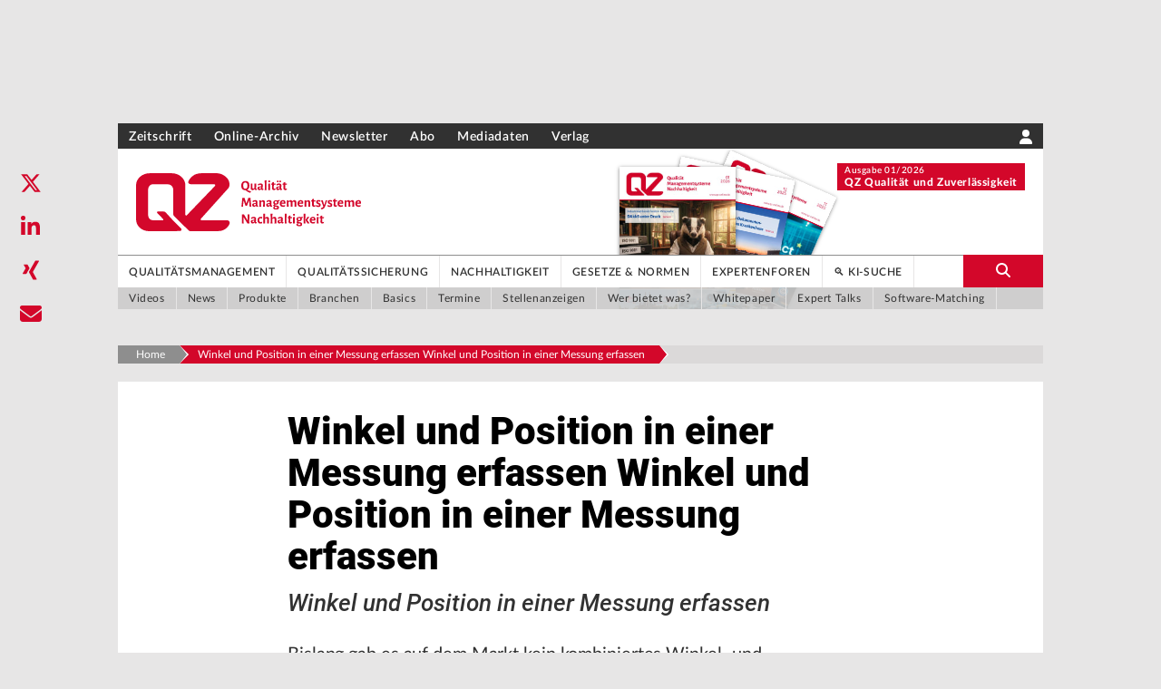

--- FILE ---
content_type: text/html; charset=utf-8
request_url: https://www.google.com/recaptcha/api2/aframe
body_size: 259
content:
<!DOCTYPE HTML><html><head><meta http-equiv="content-type" content="text/html; charset=UTF-8"></head><body><script nonce="KnzyWcGEzKxno3WowSJHJw">/** Anti-fraud and anti-abuse applications only. See google.com/recaptcha */ try{var clients={'sodar':'https://pagead2.googlesyndication.com/pagead/sodar?'};window.addEventListener("message",function(a){try{if(a.source===window.parent){var b=JSON.parse(a.data);var c=clients[b['id']];if(c){var d=document.createElement('img');d.src=c+b['params']+'&rc='+(localStorage.getItem("rc::a")?sessionStorage.getItem("rc::b"):"");window.document.body.appendChild(d);sessionStorage.setItem("rc::e",parseInt(sessionStorage.getItem("rc::e")||0)+1);localStorage.setItem("rc::h",'1768022694091');}}}catch(b){}});window.parent.postMessage("_grecaptcha_ready", "*");}catch(b){}</script></body></html>

--- FILE ---
content_type: application/javascript; charset=UTF-8
request_url: https://www.qz-online.de/_next/static/chunks/22-5f4302b43e2b194a.js
body_size: 2752
content:
"use strict";(self.webpackChunk_N_E=self.webpackChunk_N_E||[]).push([[22],{12529:function(e,s,i){i.r(s),i.d(s,{default:function(){return f}});var o=i(85893),a=i(67294),n=i(97928),t=i(45697),p=i.n(t),r=i(69471),l=i(47581),d=i(56351),c={Pos1:{superbanner:"/images/adposition/pos1/superbanner.jpg",billboard:"/images/adposition/pos1/billboard.jpg","full-banner":"/images/adposition/pos1/full-banner.jpg",fireplace:"/images/adposition/pos1/fireplace-top.jpg","hockey-stick":"/images/adposition/pos1/hockey-stick.jpg"},Pos2:{superbanner:"/images/adposition/pos2/superbanner.jpg",billboard:"/images/adposition/pos2/billboard.jpg","full-banner":"/images/adposition/pos2/full-banner.jpg","expandable-billboard":{initial:"/images/adposition/pos2/expandable-billboard_initial.jpg",expanded:"/images/adposition/pos2/expandable-billboard_expanded.jpg"},"expandable-billboard-big":{initial:"/images/adposition/pos2/expandable-billboard-big_initial.jpg",expanded:"/images/adposition/pos2/expandable-billboard-big_expanded.jpg"}},Pos3a:{"double-sidebar":"/images/adposition/pos3a/double-sidebar.jpg",skyscraper:"/images/adposition/pos3a/skyscraper.jpg","wide-skyscraper":"/images/adposition/pos3a/wide-skyscraper.jpg","wide-skyscraper-2":"/images/adposition/pos3a/wide-skyscraper-2.jpg",fireplace:"/images/adposition/pos3a/fireplace-left.jpg"},Pos3b:{"double-sidebar":"/images/adposition/pos3b/double-sidebar.jpg",skyscraper:"/images/adposition/pos3b/skyscraper.jpg","wide-skyscraper":"/images/adposition/pos3b/wide-skyscraper.jpg","wide-skyscraper-2":"/images/adposition/pos3b/wide-skyscraper-2.jpg"},Pos4a:{"double-sidebar":"/images/adposition/pos4a/double-sidebar.jpg",skyscraper:"/images/adposition/pos4a/skyscraper.jpg","wide-skyscraper":"/images/adposition/pos4a/wide-skyscraper.jpg","wide-skyscraper-2":"/images/adposition/pos4a/wide-skyscraper-2.jpg","tower-small":{initial:"/images/adposition/pos4a/tower_ad_initial_160.jpg",expanded:"/images/adposition/pos4a/tower_ad_expanded.jpg"},tower:{initial:"/images/adposition/pos4a/tower_ad_initial_240.jpg",expanded:"/images/adposition/pos4a/tower_ad_expanded.jpg"},sidekick:{initial:"/images/adposition/pos4a/sidekick_initial.jpg",expanded:"/images/adposition/pos4a/sidekick_expanded.jpg"},fireplace:"/images/adposition/pos4a/fireplace-right.jpg","hockey-stick":"/images/adposition/pos4a/hockey-stick.jpg"},Pos5:{"full-banner":"/images/adposition/pos5/full-banner.jpg",superbanner:"/images/adposition/pos5/superbanner.jpg"},Pos7:{"full-banner":"/images/adposition/pos7/full-banner.jpg",superbanner:"/images/adposition/pos7/superbanner.jpg"},Pos9:{"full-banner":"/images/adposition/pos9/full-banner.jpg",superbanner:"/images/adposition/pos9/superbanner.jpg"},Pos4b:{"double-sidebar":"/images/adposition/pos4b/double-sidebar.jpg",skyscraper:"/images/adposition/pos4b/skyscraper.jpg","wide-skyscraper":"/images/adposition/pos4b/wide-skyscraper.jpg","wide-skyscraper-2":"/images/adposition/pos4b/wide-skyscraper-2.jpg"},Pos6:{"medium-rectangle":"/images/adposition/pos6b/medium-rectangle.jpg","vertical-rectangle":"/images/adposition/pos6b/vertical-rectangle.jpg"},Pos8:{"medium-rectangle":"/images/adposition/pos8b/medium-rectangle.jpg","vertical-rectangle":"/images/adposition/pos8b/vertical-rectangle.jpg"},Pos10:{"medium-rectangle":"/images/adposition/pos10/medium-rectangle.jpg","vertical-rectangle":"/images/adposition/pos10/vertical-rectangle.jpg"},Pos11:{"full-banner":"/images/adposition/pos11/full-banner.jpg",superbanner:"/images/adposition/pos11/superbanner.jpg"},Pos12:{welcome:"/images/adposition/pos12/welcome.jpg",banderole:"/images/adposition/pos12/banderole.jpg"},Pos14:{"gallery-banner":"/images/adposition/pos14/gallery-banner.png"},Pos15:{"gallery-banner":"/images/adposition/pos15/gallery-banner.png"}};let g={"728,90":"superbanner","160,600":"skyscraper","300,600":"double-sidebar","300,250":"medium-rectangle"},u=["Pos1","Pos2","Pos3a","Pos3b","Pos4a","Pos4b","Pos5","Pos7","Pos9","Pos6","Pos8","Pos10","Pos11","Pos12","Pos14","Pos15","Pos16","Pos20","Pos21","Pos22","Pos23"],b={Pos1:"flex justify-center my-5 ad-pos1",Pos1Left:"flex justify-start my-5 ad-pos1",Pos1Right:"flex justify-end my-5 ad-pos1",Pos2:"flex justify-center my-5",Pos3a:"",Pos3b:"",Pos4a:"",Pos4b:"",Pos5:"flex justify-center",Pos7:"flex justify-center",Pos9:"flex justify-center",Pos6:"flex justify-center",Pos8:"flex justify-center",Pos10:"",Pos11:"",Pos12:"",Pos14:"flex justify-center",Pos15:"flex justify-center",Pos16:"flex justify-center my-5",Pos20:"flex justify-center",Pos21:"flex justify-center my-5",Pos22:"flex justify-center my-5",Pos23:"flex justify-center my-5"},m=(e,s)=>{var i;if(!e||!s)return null;let a=(null==s?void 0:null===(i=s[0])||void 0===i?void 0:i.toString())||"";if(a){let s=g[a],i=c[e][s];return(0,o.jsx)("img",{src:i,alt:e})}return null},P=e=>{let{adCode:s,position:i,googletagSize:t,display:p,preview:c,adsTargetingKey:g,listOftaxonomyKeywords:P}=e;if(!i)return(0,r.cl)("Component AdPosition not rendered because props.position is missing"),null;if(!u.includes(i))return(0,r.cl)("Component AdPosition not rendered because props.position is wrong: ".concat(i)),null;if(!s&&!c)return(0,r.cl)("Component AdPosition not rendered because props.adCode is missing and props.preview is false"),null;if(!p)return null;let f=(0,l._0)().activeFeatures.includes("MOBILE_ADS");if(!f&&["Pos20","Pos21","Pos22","Pos23"].includes(i))return null;let{t:y}=(0,a.useContext)(d.O),[j,x]=(0,a.useState)(!1),[w,k]=(0,a.useState)(i),[v,h]=(0,a.useState)(!1),[_,E]=(0,a.useState)("");if(["Pos3a","Pos3b","Pos4a","Pos4b"].includes(i)){let e=e=>{if(v){let e=-document.getElementById("service-menu-wrap").offsetHeight,s=document.getElementById("ad-container-".concat(i)).getBoundingClientRect();-e>28&&s.top-e<0?E("fixed top-16 z-50"):E("")}};(0,a.useEffect)(()=>(window.addEventListener("scroll",e),()=>window.removeEventListener("scroll",e)),[v])}let I=[];try{I=JSON.parse(t)}catch(e){(0,r.cl)("Error parsing ad sizes for ".concat(i),t),I=[]}let z="dummyAdPlaced"===s||c,L=null,A=s.replace("/","").split("/"),N=null,C=null,B=j&&["Pos2","Pos5","Pos6","Pos7","Pos8","Pos9","Pos10","Pos14","Pos15","Pos16","Pos20","Pos21","Pos22","Pos23"].includes(i);if(A.length>1&&(N=A[0],A.shift(),C=A.join("/")),z)L=m(i,I);else{let e={pos:[i.toLowerCase()]};g&&P&&(0===P.length?e[g]=[g.substring(g.indexOf("_")+1)]:e[g]=P);let s={slotId:"banner-".concat(i),dfpNetworkId:N,adUnit:C,sizes:I,targetingArguments:e,collapseEmptyDivs:!0,onSlotRender:async e=>{var s,i,o,a,n,t,p;let r=null==e?void 0:null===(a=e.adElementRef)||void 0===a?void 0:null===(o=a.current)||void 0===o?void 0:null===(i=o.childNodes)||void 0===i?void 0:null===(s=i[0])||void 0===s?void 0:s.childNodes;if(!1===e.event.isEmpty&&r){let s=r.item(0);if((null===(n=s.contentDocument)||void 0===n?void 0:n.getElementsByTagName("img").length)===0)return;x(!0),"banner-Pos3a"===e.slotId?s.classList.add("float-right"):"banner-Pos3b"===e.slotId&&s.classList.add("float-right");let i=null===(t=s.contentDocument)||void 0===t?void 0:t.getElementById("mainimg"),o=null===(p=s.contentDocument)||void 0===p?void 0:p.getElementById("creative");if(!i||!o)return;"banner-Pos1"===e.slotId?o.classList.contains("right")?k("Pos1Right"):o.classList.contains("left")&&k("Pos1Left"):"banner-Pos3a"===e.slotId?o.classList.contains("sticky")&&h(!0):"banner-Pos3b"===e.slotId?o.classList.contains("sticky")&&h(!0):"banner-Pos4a"===e.slotId?o.classList.contains("sticky")&&h(!0):"banner-Pos4b"===e.slotId&&o.classList.contains("sticky")&&h(!0),"yes"===o.getAttribute("data-expanding")&&function(e,s){let i=e.getAttribute("data-originalwidth"),o=e.getAttribute("data-originalheight"),a=e.getAttribute("data-expandingwidth"),n=e.getAttribute("data-expandingheight");a&&0!==a&&a!==i&&""!==a||(a=i),n&&0!==n&&n!==o&&""!==n||(n=o),s.onmouseover=function(){t||(t=!0,e.animate([{opacity:0}],{duration:200,fill:"forwards"}).finished.then(()=>{s.animate([{width:"".concat(a,"px"),height:"".concat(n,"px")}],{duration:100,fill:"forwards",delay:100}),t=!1}))},s.onmouseout=function(){t||(t=!0,s.animate([{width:"".concat(i,"px"),height:"".concat(o,"px")}],{duration:100,fill:"forwards"}).finished.then(()=>{e.animate([{opacity:1}],{duration:200,fill:"forwards"}),t=!1}))};let t=!1}(i,s)}else x(!1),"banner-Pos6"===e.slotId&&(document.getElementById("ad-container-Pos6").parentNode.className="")}};f&&(s.sizeMapping=[{viewport:[0,0],sizes:I}],"Pos20"===i||"Pos21"===i||"Pos22"===i||"Pos23"===i?s.sizeMapping=[{viewport:[768,480],sizes:[]},{viewport:[0,0],sizes:I}]:"Pos3a"===i||"Pos3b"===i||"Pos4a"===i||"Pos4b"===i?s.sizeMapping=[{viewport:[1400,0],sizes:I},{viewport:[0,0],sizes:[]}]:s.sizeMapping=[{viewport:[768,480],sizes:I},{viewport:[0,0],sizes:[]}]),L=(0,o.jsx)(n.Un,{...s})}return(0,o.jsx)("section",{id:"ad-container-".concat(i),className:"\n        ".concat(b[w],"  \n        ").concat(("Pos5"===w||"Pos7"===w||"Pos9"===w)&&B?" my-5 ":"","\n        ").concat(("Pos3a"===i||"Pos4a"===i)&&j?" mb-16 ":"","\n        ").concat("Pos20"===w&&j?" my-5 ":"","\n        ").concat(z&&!j?" hidden ":"","\n        ").concat(g||""),children:(0,o.jsxs)("div",{className:_,children:[B&&(0,o.jsx)("span",{"aria-label":"Werbung",className:"font-body ".concat("Pos14"===i||"Pos15"===i?" absolute p-2 ":" "," text-3xs font-normal text-gray-600"),children:y("anzeige")}),(0,o.jsx)("div",{children:L})]})})};P.propsTypes={__TYPE:p().string},P.defaultProps={__TYPE:"AdPosition"};var f=P}}]);

--- FILE ---
content_type: application/javascript; charset=UTF-8
request_url: https://www.qz-online.de/_next/static/DEVELOP/_ssgManifest.js
body_size: 268
content:
self.__SSG_MANIFEST=new Set(["\u002F","\u002F[...id]","\u002Fa\u002F[...path]","\u002Fbusiness-directory","\u002Fgenerate-article-sitemap","\u002Fgenerate-category-sitemap","\u002Fgenerate-news-sitemap","\u002Fki-suche","\u002Frobots-content.txt","\u002Frss\u002Flisting-feeds","\u002Fsearch","\u002Fwer-bietet-was"]);self.__SSG_MANIFEST_CB&&self.__SSG_MANIFEST_CB()

--- FILE ---
content_type: application/javascript; charset=UTF-8
request_url: https://www.qz-online.de/ads_tracking.js
body_size: -35
content:
/* eslint-disable no-unused-vars */
const haveAds = true;


--- FILE ---
content_type: application/javascript; charset=UTF-8
request_url: https://www.qz-online.de/_next/static/chunks/658-7f047b3005e4f3d4.js
body_size: 3461
content:
"use strict";(self.webpackChunk_N_E=self.webpackChunk_N_E||[]).push([[658],{43996:function(e,t,n){var s=n(85893),a=n(67294),r=n(19027),i=n(45697),l=n.n(i),o=n(67814),d=n(59417),c=n(45338),m=n(69471);let u=Math.random().toString(36).substring(2,9),h=()=>{let[e,t]=(0,a.useState)({width:void 0,height:void 0}),n=()=>{t({width:window.innerWidth,height:window.innerHeight})};return(0,a.useEffect)(()=>(window.addEventListener("resize",n),n(),()=>window.removeEventListener("resize",n)),[]),e},x=(e,t,n)=>{let s=3;void 0!==t&&(t<=640||"SidebarElement"===n)&&(s=1);let a=[],r=0;for(;r<e.length;)a.push(e.slice(r,s+r)),r+=s;return a};function p(e){let{name:t,aspectRatio:n,style:i,wrapper:l,children:p,smallColumn:b=!0,anchorValue:v}=e,[w,N]=a.useReducer(f,g),[j,y]=(0,a.useState)(0),E=h(),k=(0,a.useRef)(),S=E.width<640,T=a.Children.count(p);if(0===T)return(0,m.cl)("Component ArticleTeaserSlider not rendered, because it contains no children."),null;let C=x(p.slice(0,15),E.width,l),_=C.length,R=e=>{let{index:t,pos:n,numItems:s}=e;return t-n<0?s-Math.abs(t-n):t-n},P=e=>{N({type:e,numItems:_}),setTimeout(()=>{N({type:"stopSliding"})},50)},X=(0,c.QS)({onSwipedLeft:()=>{P("NEXT")},onSwipedRight:()=>{P("PREV")},preventDefaultTouchmoveEvent:!0,trackMouse:!0}),G={display:"flex",transition:w.sliding?"none":"transform 1s ease"};w.sliding?"PREV"===w.dir?G.transform=S&&"SidebarElement"!==l?"translateX(-50%)":"translateX(-100%)":G.transform=S&&"SidebarElement"!==l?"translateX(50%)":"translateX(100%)":G.transform=S&&"SidebarElement"!==l?"translateX(-25%)":"translateX(0)";let L=e=>{if(e){let t=e.offsetHeight;t&&y(t)}};(0,a.useEffect)(()=>{let e=setInterval(()=>{(null==k?void 0:k.current)&&L(k.current.children[0].getElementsByClassName("article_teaser_image_container")[0]),j&&clearInterval(e)},200)});let W="bg-dark-gradient";return"light"===i&&(W="bg-gray-200"),"lightgrey"===i&&(W="bg-lightgrey"),"darkgrey"===i&&(W="bg-darkgrey"),"dark"===i&&(W="bg-dark-gradient"),"white"===i&&(W="bg-white"),(0,s.jsxs)("dl",{id:v?v.replace("#",""):null,className:"article_teaser_slider relative scroll-mt-28  \n      ".concat("SidebarElement"===l?"":"grid grid-cols-12 gap-5 md:gap-0"," px-5 py-5 ").concat(W),children:["SidebarElement"!==l&&(0,s.jsxs)("dt",{className:"relative col-span-12 md:col-span-2 text-left text-xs font-title font-bold text-black leading-tight lg-mr-20px",children:[(0,s.jsx)("hr",{className:"border-t border-black mb-1"}),(0,s.jsx)(r.Lu,{content:t,className:"mb-4 md:mb-0",noWrap:"true",noHtml:"true"}),T>2&&(0,s.jsxs)("div",{style:{top:j?j-45:0},className:"hidden md:flex md:relative",children:[(0,s.jsx)("button",{"aria-label":"previous",className:"text-primary text-base focus:outline-none",onClick:()=>{P("PREV")},children:(0,s.jsx)(o.G,{icon:d.wzR})}),(0,s.jsxs)("div",{className:"text-body text-xs leading-loose mx-2 ".concat("dark"===i?"text-white":""),children:[w.pos+1,"/",_]}),(0,s.jsx)("button",{"aria-label":"next",className:"text-primary text-base focus:outline-none",onClick:()=>{P("NEXT")},children:(0,s.jsx)(o.G,{icon:d.AGO})})]})]}),(0,s.jsx)("dd",{className:"col-span-12 md:col-span-10 -mx-5 ".concat("SidebarElement"!==l?"md:ml-0 md:-mr-5":""," overflow-hidden"),...X,children:(0,s.jsx)("div",{className:"ipad-resolution-custom",style:G,id:u,ref:k,children:C.map((e,t)=>(0,s.jsx)("div",{className:"page flex flex-1 p-0 m-0",style:{flex:"1 0 100%",flexBasis:"100%",order:R({index:t,pos:w.pos,numItems:_}),marginLeft:E.width<=640&&"SidebarElement"!==l?"30%":"0",paddingRight:E.width<=640&&"SidebarElement"!==l?"7%":"0"},children:e.map((e,t)=>{let r={...e.props};return r.aspectRatio=n,(0,s.jsx)("div",{className:"".concat(b?"smallColumn":""," ").concat("SidebarElement"===l?"w-full":"w-full mr-5"," transition ease-in duration-700"),children:a.cloneElement(e,{...r})},t)})},t))})}),"SidebarElement"!==l&&(0,s.jsx)("div",{className:"w-100",children:T>1&&(0,s.jsxs)("div",{className:"flex md:hidden text-left text-xs font-title font-bold text-black",children:[(0,s.jsx)("button",{"aria-label":"previous",className:"text-primary text-base focus:outline-none",onClick:()=>{P("PREV")},children:(0,s.jsx)(o.G,{icon:d.wzR})}),(0,s.jsxs)("div",{className:"text-body text-xs leading-loose mx-2 ".concat("dark"===i?"text-white":""),children:[w.pos+1,"/",_]}),(0,s.jsx)("button",{"aria-label":"next",className:"text-primary text-base focus:outline-none",onClick:()=>{P("NEXT")},children:(0,s.jsx)(o.G,{icon:d.AGO})})]})}),"SidebarElement"===l&&(0,s.jsxs)("div",{children:[(0,s.jsx)("button",{"aria-label":"previous",className:"absolute left-0 top-1/2 -translate-y-1/2 text-primary focus:outline-none",onClick:()=>{P("PREV")},children:(0,s.jsx)(o.G,{icon:d.A35,size:"2x"})}),(0,s.jsx)("button",{"aria-label":"next",className:"absolute right-0 top-1/2 -translate-y-1/2 text-primary focus:outline-none",onClick:()=>{P("NEXT")},children:(0,s.jsx)(o.G,{icon:d._tD,size:"2x"})})]})]})}p.propTypes={name:l().string.isRequired,aspectRatio:l().oneOf(["4:3","16:9","1:1","auto"]),style:l().oneOf(["white","light","dark","lightgrey","darkgrey"])},p.defaultProps={name:"Slider",aspectRatio:"auto",style:"dark"};let g={pos:0,sliding:!1,dir:"NEXT"};function f(e,t){let{type:n,numItems:s}=t;switch(n){case"reset":return g;case"PREV":return{...e,dir:"PREV",sliding:!0,pos:0===e.pos?s-1:e.pos-1};case"NEXT":return{...e,dir:"NEXT",sliding:!0,pos:e.pos===s-1?0:e.pos+1};case"stopSliding":return{...e,sliding:!1};default:return e}}t.Z=p},30643:function(e,t,n){var s=n(85893);n(67294),t.Z=e=>{let{componentName:t}=e;return(0,s.jsxs)("div",{children:["The paragraph ",t," has not been created yet."]})}},29467:function(e,t,n){var s=n(85893),a=n(67294),r=n(19027),i=n(41481),l=n(69471),o=n(90698),d=n(4298),c=n.n(d);let m=n(2568),u={1.77:"aspect-16/9",1.33:"aspect-4/3",2.33:"aspect-21/9"};t.Z=function(e){let{content:t,className:n}=e,d=(0,a.useRef)();if(!t)return(0,l.cl)('Component Embed not rendered, because "content" missing.'),(0,s.jsx)(s.Fragment,{});if(!t.text)return(0,l.cl)('Component Embed not rendered, because "content.text" missing.'),(0,s.jsx)(s.Fragment,{});let x=!1,p=t.text.startsWith("<blockquote")||t.text.startsWith("<blockquote>");(p||t.text.startsWith("<form")||t.text.startsWith("<form>")||t.text.startsWith("<a")||t.text.startsWith("<a>"))&&(x=!0),(0,a.useEffect)(()=>{if(x){let e=(0,o.parse)(t.text).childNodes,n=[];for(let t of e)if(void 0!==t){if(3===t.nodeType){if(""===t.rawText.trim())continue;let e=document.createTextNode(t.rawText);n.push(e)}if(1===t.nodeType&&void 0!==t.rawTagName&&t.rawTagName){let e=(0,l.Ux)(t);n.push(e)}}if(d.current)for(let e of n)d.current.appendChild(e)}},[]);let g=h(t.text),f=g&&g.width&&g.height,b="1.77";f&&(b=(g.width/g.height).toFixed(2));let v=u[b]||u["1.77"];t._uid||(t._uid="hash".concat(m(t.text)));let w=(0,o.parse)(t.text).childNodes.filter(e=>"script"===e.rawTagName);return(0,s.jsxs)("div",{...(0,i.LF)(t),children:[(0,s.jsx)("div",{className:"iframe_container ".concat(!f||(null==g?void 0:g.height)&&(null==g?void 0:g.height)!=="0"?"":"".concat(v," embed-responsive")," ").concat(n||"content-center").concat(p?" justify-content-center":""),ref:d,children:!x&&(0,s.jsx)(r.wZ,{filters:[{attribute:(e,t)=>t,node:(e,t)=>("iframe"===t.tagName.toLowerCase()&&(t.className="embed-responsive-item ".concat((null==g?void 0:g.height)||(null==g?void 0:g.height)!=="0"?"w-full":"")),t)}],content:t.text,noWrap:"true",allowList:["iframe","div"],allowAttributes:["allowfullscreen"]})},t._uid),w.map((e,t)=>(0,s.jsx)(c(),{dangerouslySetInnerHTML:{__html:e.rawText},...e.attributes},t))]})};let h=e=>{let t=e.match(/width=["']?(\d+)["']?/),n=e.match(/height=["']?(\d+)["']?/);return t&&n?{width:t[1],height:n[1]}:null}},50748:function(e,t,n){var s=n(85893),a=n(67294),r=n(19027),i=n(69471);t.Z=function(e){let{name:t,children:n,parentContainerClassName:l="",isBasicsArticleTaxonomy:o=!1,style:d}=e;return n&&a.Children.count(n)?(t||(t="Margin"),"Unternehmensinformation"===t&&(t="Unternehmens&shy;information"),"Produktionsprozess"===t&&(t="Produktions&shy;prozess"),"Standardthermoplaste"===t&&(t="Standardthermo&shy;plaste"),"Generative Fertigungsverfahren"===t&&(t="Generative Fertigungs&shy;verfahren"),("Erschienen in"===t||"Issue"===t)&&(l+=" pb-4 "),(0,s.jsxs)("dl",{className:"marginelement grid grid-cols-12 gap-5 px-5 ".concat(l),style:d,children:[(0,s.jsxs)("dt",{className:"col-span-12 lg:col-span-2 text-left text-xs font-title font-bold text-black leading-tight",children:[(0,s.jsx)("hr",{className:"border-t border-black mb-1"}),(0,s.jsx)("div",{className:"text-wrapping max-w-none lg:max-w-wb hyphens-manual text-text",children:(0,s.jsx)(r.Lu,{content:t,noWrap:"true",noHtml:"true"})})]}),(0,s.jsx)("dd",{className:"col-span-12 ".concat(o?"lg:col-span-10":"lg:col-span-8"),children:n})]})):((0,i.cd)("Component Margin not rendered, because it is empty."),(0,s.jsx)(s.Fragment,{}))}},62315:function(e,t,n){var s=n(85893),a=n(67294),r=n(69471),i=n(45697),l=n.n(i);function o(e){if(!e||!e.children)return(0,r.cl)('Component EngagementSection not rendered, because "props" are missing.'),(0,s.jsx)(s.Fragment,{});let t=e.style||{},n=e.className||"";return(0,s.jsxs)("div",{id:"engagementsection-".concat(Math.random()),open:!0,style:t,children:[(null==e?void 0:e.restricted)&&(0,s.jsx)("div",{className:"absolute top-0 inset-0 z-40 md:px-5"}),a.Children.map(e.children,e=>(0,s.jsx)("div",{className:"bg-white mb-5 pt-8 pb-4 flow-root ".concat(n),children:e}))]})}o.propTypes={__TYPE:l().string},o.defaultProps={__TYPE:"EngagementSection"},t.Z=o}}]);